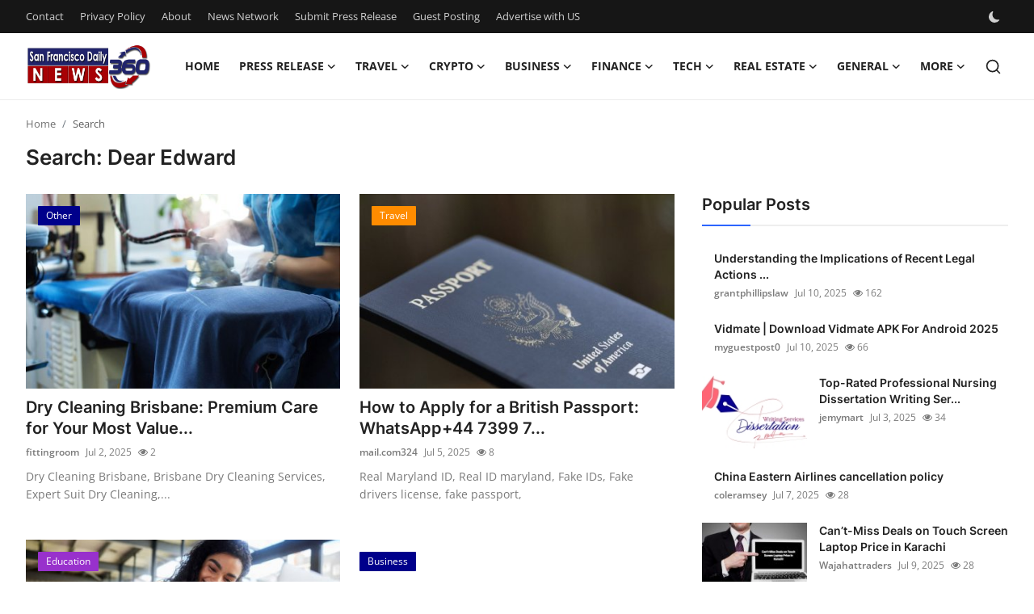

--- FILE ---
content_type: text/html; charset=UTF-8
request_url: https://www.sanfranciscodaily360.com/search?q=Dear%20Edward
body_size: 12035
content:
<!DOCTYPE html>
<html lang="en" >
<head>
<meta charset="utf-8">
<meta http-equiv="X-UA-Compatible" content="IE=edge">
<meta name="viewport" content="width=device-width, initial-scale=1">
<title>Search: Dear Edward - San Francisco Daily 360</title>
<meta name="description" content="Search: Dear Edward"/>
<meta name="keywords" content="Search, Dear Edward"/>
<meta name="author" content="San Francisco Daily 360"/>
<meta name="robots" content="all">
<meta property="og:locale" content="en-US"/>
<meta property="og:site_name" content="San Francisco Daily 360"/>
<meta name="X-CSRF-TOKEN" content="25e5899c92228903cfd1cd9e1e58baf2">
<meta property="og:image" content="https://www.sanfranciscodaily360.com/uploads/logo/logo_68515c0955fa44-29270954.png"/>
<meta property="og:image:width" content="155"/>
<meta property="og:image:height" content="55"/>
<meta property="og:type" content="website"/>
<meta property="og:title" content="Search: Dear Edward - San Francisco Daily 360"/>
<meta property="og:description" content="Search: Dear Edward"/>
<meta property="og:url" content="https://www.sanfranciscodaily360.com/search?q=Dear%20Edward"/>
<meta property="fb:app_id" content=""/>
<meta name="twitter:card" content="summary_large_image"/>
<meta name="twitter:site" content="@San Francisco Daily 360"/>
<meta name="twitter:title" content="Search: Dear Edward - San Francisco Daily 360"/>
<meta name="twitter:description" content="Search: Dear Edward"/>
<link rel="shortcut icon" type="image/png" href="https://www.sanfranciscodaily360.com/uploads/logo/favicon_68515c09568b99-80828227.png"/>
<link rel="canonical" href="https://www.sanfranciscodaily360.com/search"/>
<link rel="alternate" href="https://www.sanfranciscodaily360.com/search?q=Dear%20Edward" hreflang="en-US"/>
<style>@font-face {font-family: 'Inter'; font-style: normal; font-weight: 400; font-display: swap; src: url('https://www.sanfranciscodaily360.com/assets/fonts/inter/inter-400.woff2') format('woff2'), url('https://www.sanfranciscodaily360.com/assets/fonts/inter/inter-400.woff') format('woff')}  @font-face {font-family: 'Inter'; font-style: normal; font-weight: 600; font-display: swap; src: url('https://www.sanfranciscodaily360.com/assets/fonts/inter/inter-600.woff2') format('woff2'), url('https://www.sanfranciscodaily360.com/assets/fonts/inter/inter-600.woff') format('woff')}  @font-face {font-family: 'Inter'; font-style: normal; font-weight: 700; font-display: swap; src: url('https://www.sanfranciscodaily360.com/assets/fonts/inter/inter-700.woff2') format('woff2'), url('https://www.sanfranciscodaily360.com/assets/fonts/inter/inter-700.woff') format('woff')}</style>
<style>@font-face {font-family: 'Open Sans'; font-style: normal; font-weight: 400; font-display: swap; src: url('https://www.sanfranciscodaily360.com/assets/fonts/open-sans/open-sans-400.woff2') format('woff2'), url('https://www.sanfranciscodaily360.com/assets/fonts/open-sans/open-sans-400.woff') format('woff')}  @font-face {font-family: 'Open Sans'; font-style: normal; font-weight: 600; font-display: swap; src: url('https://www.sanfranciscodaily360.com/assets/fonts/open-sans/open-sans-600.woff2') format('woff2'), url('https://www.sanfranciscodaily360.com/assets/fonts/open-sans/open-sans-600.woff') format('woff')}  @font-face {font-family: 'Open Sans'; font-style: normal; font-weight: 700; font-display: swap; src: url('https://www.sanfranciscodaily360.com/assets/fonts/open-sans/open-sans-700.woff2') format('woff2'), url('https://www.sanfranciscodaily360.com/assets/fonts/open-sans/open-sans-700.woff') format('woff')}</style>
<link href="https://www.sanfranciscodaily360.com/assets/vendor/bootstrap/css/bootstrap.min.css" rel="stylesheet">
<link href="https://www.sanfranciscodaily360.com/assets/themes/magazine/css/style-2.4.1.min.css" rel="stylesheet">
<style>:root {--vr-font-primary:  "Open Sans", Helvetica, sans-serif;--vr-font-secondary:  "Inter", sans-serif;;--vr-font-tertiary:  Verdana, Helvetica, sans-serif;--vr-theme-color: #2d65fe;--vr-block-color: #161616;--vr-mega-menu-color: #f9f9f9;} .section-videos .video-large .image {height: 100% !important;}
.bn-ds-1{width: 728px; height: 90px;}.bn-mb-1{width: 300px; height: 250px;}.modal-newsletter .image {background-image: url('https://www.sanfranciscodaily360.com/assets/img/newsletter.webp');}</style>
<script>var VrConfig = {baseURL: 'https://www.sanfranciscodaily360.com', csrfTokenName: 'csrf_token', sysLangId: '1', authCheck: 0, rtl: false, isRecaptchaEnabled: '0', categorySliderIds: [], textOk: "OK", textYes: "Yes", textCancel: "Cancel", textCorrectAnswer: "Correct Answer", textWrongAnswer: "Wrong Answer"};</script><script async src="https://pagead2.googlesyndication.com/pagead/js/adsbygoogle.js?client=ca-pub-4699894406962635"
     crossorigin="anonymous"></script>
<meta name="google-site-verification" content="vNzgnepRBe9WIDireVyWPLfq61zfF6XpetNWF92aTBA" /></head>
<body class="magazine  ">
<div id="nav-top" class="d-flex align-items-center">
<div class="container-xl d-flex justify-content-center justify-content-between">
<div class="d-flex align-items-center">
<ul class="navbar-nav flex-row top-left">
<li class="nav-item"><a href="https://www.sanfranciscodaily360.com/contact" class="nav-link">Contact</a></li>
<li class="nav-item"><a href="https://www.sanfranciscodaily360.com/privacy-policy" class="nav-link">Privacy Policy</a></li>
<li class="nav-item"><a href="https://www.sanfranciscodaily360.com/about" class="nav-link">About</a></li>
<li class="nav-item"><a href="https://www.sanfranciscodaily360.com/news-network" class="nav-link">News Network</a></li>
<li class="nav-item"><a href="https://www.sanfranciscodaily360.com/submit-press-release" class="nav-link">Submit Press Release</a></li>
<li class="nav-item"><a href="https://www.sanfranciscodaily360.com/guest-posting" class="nav-link">Guest Posting</a></li>
<li class="nav-item"><a href="https://www.sanfranciscodaily360.com/advertise-with-us" class="nav-link">Advertise with US</a></li>
</ul>
</div>
<div class="d-flex align-items-center">
<ul class="navbar-nav flex-row flex-wrap ms-md-auto align-items-center">
<li class="nav-item display-flex align-items-center m0">
<form action="https://www.sanfranciscodaily360.com/switch-dark-mode" method="post">
<input type="hidden" name="csrf_token" value="25e5899c92228903cfd1cd9e1e58baf2"><input type="hidden" name="back_url" value="https://www.sanfranciscodaily360.com/search?q=Dear%20Edward">
<button type="submit" name="theme_mode" value="dark" class="btn-switch-mode" aria-label="switch-mode">
<svg xmlns="http://www.w3.org/2000/svg" width="13" height="13" fill="currentColor" class="dark-mode-icon" viewBox="0 0 16 16">
<path d="M6 .278a.768.768 0 0 1 .08.858 7.208 7.208 0 0 0-.878 3.46c0 4.021 3.278 7.277 7.318 7.277.527 0 1.04-.055 1.533-.16a.787.787 0 0 1 .81.316.733.733 0 0 1-.031.893A8.349 8.349 0 0 1 8.344 16C3.734 16 0 12.286 0 7.71 0 4.266 2.114 1.312 5.124.06A.752.752 0 0 1 6 .278z"/>
</svg>
</button>
</form>
</li>
</ul>
</div>
</div>
</div><header id="header" >
<div class="navbar navbar-expand-md nav-main">
<nav class="container-xl">
<a href="https://www.sanfranciscodaily360.com" class="navbar-brand p-0">
<img src="https://www.sanfranciscodaily360.com/uploads/logo/logo_68515c0955fa44-29270954.png" alt="logo" class="logo" width="155" height="55">
</a>
<div class="collapse navbar-collapse">
<ul class="navbar-nav navbar-left display-flex align-items-center">
<li class="nav-item">
<a href="https://www.sanfranciscodaily360.com" class="nav-link">Home</a>
</li>
<li class="nav-item nav-item-category nav-item-category-1" data-category-id="1">
<a href="https://www.sanfranciscodaily360.com/press-release" class="nav-link" data-toggle="dropdown" role="button" aria-expanded="false">Press Release<i class="icon-arrow-down"></i></a>
</li>
<li class="nav-item nav-item-category nav-item-category-3" data-category-id="3">
<a href="https://www.sanfranciscodaily360.com/travel" class="nav-link" data-toggle="dropdown" role="button" aria-expanded="false">Travel<i class="icon-arrow-down"></i></a>
</li>
<li class="nav-item nav-item-category nav-item-category-9" data-category-id="9">
<a href="https://www.sanfranciscodaily360.com/crypto" class="nav-link" data-toggle="dropdown" role="button" aria-expanded="false">Crypto<i class="icon-arrow-down"></i></a>
</li>
<li class="nav-item nav-item-category nav-item-category-10" data-category-id="10">
<a href="https://www.sanfranciscodaily360.com/business" class="nav-link" data-toggle="dropdown" role="button" aria-expanded="false">Business<i class="icon-arrow-down"></i></a>
</li>
<li class="nav-item nav-item-category nav-item-category-11" data-category-id="11">
<a href="https://www.sanfranciscodaily360.com/finance" class="nav-link" data-toggle="dropdown" role="button" aria-expanded="false">Finance<i class="icon-arrow-down"></i></a>
</li>
<li class="nav-item nav-item-category nav-item-category-12" data-category-id="12">
<a href="https://www.sanfranciscodaily360.com/tech" class="nav-link" data-toggle="dropdown" role="button" aria-expanded="false">Tech<i class="icon-arrow-down"></i></a>
</li>
<li class="nav-item nav-item-category nav-item-category-15" data-category-id="15">
<a href="https://www.sanfranciscodaily360.com/real-estate" class="nav-link" data-toggle="dropdown" role="button" aria-expanded="false">Real Estate<i class="icon-arrow-down"></i></a>
</li>
<li class="nav-item nav-item-category nav-item-category-16" data-category-id="16">
<a href="https://www.sanfranciscodaily360.com/general" class="nav-link" data-toggle="dropdown" role="button" aria-expanded="false">General<i class="icon-arrow-down"></i></a>
</li>
<li class="nav-item dropdown">
<a class="nav-link" href="#">More<i class="icon-arrow-down"></i></a>
<ul class="dropdown-menu nav-dropdown-menu">
<li><a href="https://www.sanfranciscodaily360.com/top-10" class="dropdown-item">Top 10</a></li>
<li><a href="https://www.sanfranciscodaily360.com/how-to" class="dropdown-item">How To</a></li>
<li><a href="https://www.sanfranciscodaily360.com/support-number" class="dropdown-item">Support Number</a></li>
</ul>
</li>
</ul>
<hr class="d-md-none text-white-50">
<ul class="navbar-nav navbar-right flex-row flex-wrap align-items-center ms-md-auto">
<li class="nav-item col-6 col-lg-auto position-relative">
<button type="button" class="btn-link nav-link py-2 px-0 px-lg-2 search-icon display-flex align-items-center" aria-label="search">
<svg xmlns="http://www.w3.org/2000/svg" width="21" height="21" viewBox="0 0 24 24" fill="none" stroke="currentColor" stroke-width="2" stroke-linecap="round" stroke-linejoin="round">
<circle cx="11" cy="11" r="8"></circle>
<line x1="21" y1="21" x2="16.65" y2="16.65"></line>
</svg>
</button>
<div class="search-form">
<form action="https://www.sanfranciscodaily360.com/search" method="get" id="search_validate">
<input type="text" name="q" maxlength="300" pattern=".*\S+.*" class="form-control form-input" placeholder="Search..."  required>
<button class="btn btn-custom" aria-label="search">
<svg xmlns="http://www.w3.org/2000/svg" width="20" height="20" viewBox="0 0 24 24" fill="none" stroke="currentColor" stroke-width="2" stroke-linecap="round" stroke-linejoin="round">
<circle cx="11" cy="11" r="8"></circle>
<line x1="21" y1="21" x2="16.65" y2="16.65"></line>
</svg>
</button>
</form>
</div>
</li>
</ul>
</div>
</nav>
</div>

<div class="container-xl">
<div class="mega-menu-container">
<div class="mega-menu mega-menu-1 shadow-sm" data-category-id="1">
<div class="container-fluid">
<div class="row">
<div class="col-12 menu-right width100">
<div class="menu-category-items filter-all active">
<div class="container-fluid">
<div class="row">
<div class="col-sm-2 menu-post-item width20">
<div class="image">
<a href="https://www.sanfranciscodaily360.com/independent-filmmakers-unite-to-create-their-own-nyc-showcase-after-withdrawing-from-festival">
<img src="[data-uri]" data-src="https://www.prwires.com/wp-content/uploads/2026/01/The-Network-Television-Showcase-Ticket.png" alt="Independent Filmmakers Unite to Create Their Own NYC Showcase After Withdrawing from Festival" class="img-fluid lazyload" width="232" height="140"/>
</a>
</div>
<h3 class="title"><a href="https://www.sanfranciscodaily360.com/independent-filmmakers-unite-to-create-their-own-nyc-showcase-after-withdrawing-from-festival">Independent Filmmakers Unite to Create Their ...</a></h3>
<p class="small-post-meta">    <a href="https://www.sanfranciscodaily360.com/profile/alex" class="a-username">alex</a>
    <span>Jan 21, 2026</span>
    <span class="m-r-0"><i class="icon-eye"></i>&nbsp;5</span>
</p>
</div>
<div class="col-sm-2 menu-post-item width20">
<div class="image">
<a href="https://www.sanfranciscodaily360.com/melbourne-families-embrace-pre-paid-funeral-plans-by-howard-squires-to-secure-legacy-and-save-costs">
<img src="[data-uri]" data-src="https://www.prwires.com/wp-content/uploads/2025/12/funerals_services.jpg" alt="Melbourne Families Embrace Pre-Paid Funeral Plans by Howard Squires to Secure Legacy and Save Costs" class="img-fluid lazyload" width="232" height="140"/>
</a>
</div>
<h3 class="title"><a href="https://www.sanfranciscodaily360.com/melbourne-families-embrace-pre-paid-funeral-plans-by-howard-squires-to-secure-legacy-and-save-costs">Melbourne Families Embrace Pre-Paid Funeral P...</a></h3>
<p class="small-post-meta">    <a href="https://www.sanfranciscodaily360.com/profile/alex" class="a-username">alex</a>
    <span>Dec 18, 2025</span>
    <span class="m-r-0"><i class="icon-eye"></i>&nbsp;5</span>
</p>
</div>
<div class="col-sm-2 menu-post-item width20">
<div class="image">
<a href="https://www.sanfranciscodaily360.com/popolo-music-group-hosts-thanksgiving-celebration-for-everlasting-hope-and-vulnerable-children-in-cebu">
<img src="[data-uri]" data-src="https://www.prwires.com/wp-content/uploads/2025/12/1765717991hp10-1024x683.jpg" alt="Popolo Music Group Hosts Thanksgiving Celebration for Everlasting Hope and Vulnerable Children in Cebu" class="img-fluid lazyload" width="232" height="140"/>
</a>
</div>
<h3 class="title"><a href="https://www.sanfranciscodaily360.com/popolo-music-group-hosts-thanksgiving-celebration-for-everlasting-hope-and-vulnerable-children-in-cebu">Popolo Music Group Hosts Thanksgiving Celebra...</a></h3>
<p class="small-post-meta">    <a href="https://www.sanfranciscodaily360.com/profile/alex" class="a-username">alex</a>
    <span>Dec 14, 2025</span>
    <span class="m-r-0"><i class="icon-eye"></i>&nbsp;3</span>
</p>
</div>
<div class="col-sm-2 menu-post-item width20">
<div class="image">
<a href="https://www.sanfranciscodaily360.com/meta-analysis-confirms-dermoelectroporation-enhances-exosome-delivery-in-regenerative-aesthetics">
<img src="[data-uri]" data-src="https://www.prwires.com/wp-content/uploads/2025/12/17656257502.png" alt="Meta-Analysis Confirms DermoElectroPoration Enhances Exosome Delivery in Regenerative Aesthetics" class="img-fluid lazyload" width="232" height="140"/>
</a>
</div>
<h3 class="title"><a href="https://www.sanfranciscodaily360.com/meta-analysis-confirms-dermoelectroporation-enhances-exosome-delivery-in-regenerative-aesthetics">Meta-Analysis Confirms DermoElectroPoration E...</a></h3>
<p class="small-post-meta">    <a href="https://www.sanfranciscodaily360.com/profile/alex" class="a-username">alex</a>
    <span>Dec 14, 2025</span>
    <span class="m-r-0"><i class="icon-eye"></i>&nbsp;5</span>
</p>
</div>
<div class="col-sm-2 menu-post-item width20">
<div class="image">
<a href="https://www.sanfranciscodaily360.com/top-press-release-company-for-powerful-brand-visibility">
<img src="[data-uri]" data-src="https://www.prwires.com/wp-content/uploads/2025/12/press-release-company.295Z.png" alt="Top Press Release Company for Powerful Brand Visibility" class="img-fluid lazyload" width="232" height="140"/>
</a>
</div>
<h3 class="title"><a href="https://www.sanfranciscodaily360.com/top-press-release-company-for-powerful-brand-visibility">Top Press Release Company for Powerful Brand ...</a></h3>
<p class="small-post-meta">    <a href="https://www.sanfranciscodaily360.com/profile/alex" class="a-username">alex</a>
    <span>Dec 4, 2025</span>
    <span class="m-r-0"><i class="icon-eye"></i>&nbsp;5</span>
</p>
</div>
</div>
</div>
</div>
</div>
</div>
</div>
</div>
<div class="mega-menu mega-menu-3 shadow-sm" data-category-id="3">
<div class="container-fluid">
<div class="row">
<div class="col-12 menu-right width100">
<div class="menu-category-items filter-all active">
<div class="container-fluid">
<div class="row">
<div class="col-sm-2 menu-post-item width20">
<div class="image">
<a href="https://www.sanfranciscodaily360.com/snlimoservice-2861">
<img src="[data-uri]" data-src="https://www.sanfranciscodaily360.com/uploads/images/202507/image_430x256_68779b4b9f950.jpg" alt="Airport Limo Service | Scituate to Logan Airport Rides" class="img-fluid lazyload" width="232" height="140"/>
</a>
</div>
<h3 class="title"><a href="https://www.sanfranciscodaily360.com/snlimoservice-2861">Airport Limo Service | Scituate to Logan Airp...</a></h3>
<p class="small-post-meta">    <a href="https://www.sanfranciscodaily360.com/profile/snlimoservice" class="a-username">SNlimoservice</a>
    <span>Jul 16, 2025</span>
    <span class="m-r-0"><i class="icon-eye"></i>&nbsp;16</span>
</p>
</div>
<div class="col-sm-2 menu-post-item width20">
<div class="image">
<a href="https://www.sanfranciscodaily360.com/snlimoservice">
<img src="[data-uri]" data-src="https://www.sanfranciscodaily360.com/uploads/images/202507/image_430x256_68779ae7f35fe.jpg" alt="Corporate Limo Service | Executive Rides in Scituate MA" class="img-fluid lazyload" width="232" height="140"/>
</a>
</div>
<h3 class="title"><a href="https://www.sanfranciscodaily360.com/snlimoservice">Corporate Limo Service | Executive Rides in S...</a></h3>
<p class="small-post-meta">    <a href="https://www.sanfranciscodaily360.com/profile/snlimoservice" class="a-username">SNlimoservice</a>
    <span>Jul 16, 2025</span>
    <span class="m-r-0"><i class="icon-eye"></i>&nbsp;11</span>
</p>
</div>
<div class="col-sm-2 menu-post-item width20">
<div class="image">
<a href="https://www.sanfranciscodaily360.com/explore-odishas-culture-with-the-best-bhubaneswar-tour-package">
<img src="[data-uri]" data-src="https://www.sanfranciscodaily360.com/uploads/images/202507/image_430x256_687797322bbbc.jpg" alt="Explore Odisha’s Culture with the Best Bhubaneswar Tour Package" class="img-fluid lazyload" width="232" height="140"/>
</a>
</div>
<h3 class="title"><a href="https://www.sanfranciscodaily360.com/explore-odishas-culture-with-the-best-bhubaneswar-tour-package">Explore Odisha’s Culture with the Best Bhuban...</a></h3>
<p class="small-post-meta">    <a href="https://www.sanfranciscodaily360.com/profile/travellerakash" class="a-username">TravellerAkash</a>
    <span>Jul 16, 2025</span>
    <span class="m-r-0"><i class="icon-eye"></i>&nbsp;5</span>
</p>
</div>
<div class="col-sm-2 menu-post-item width20">
<div class="image">
<a href="https://www.sanfranciscodaily360.com/Your-Reliable-Travel-Partner">
<img src="[data-uri]" data-src="https://www.sanfranciscodaily360.com/uploads/images/202507/image_430x256_68777be460e65.jpg" alt="Pune to Mumbai Cab Service – Your Reliable Travel Partner" class="img-fluid lazyload" width="232" height="140"/>
</a>
</div>
<h3 class="title"><a href="https://www.sanfranciscodaily360.com/Your-Reliable-Travel-Partner">Pune to Mumbai Cab Service – Your Reliable Tr...</a></h3>
<p class="small-post-meta">    <a href="https://www.sanfranciscodaily360.com/profile/lonavalataxi" class="a-username">lonavalataxi</a>
    <span>Jul 16, 2025</span>
    <span class="m-r-0"><i class="icon-eye"></i>&nbsp;15</span>
</p>
</div>
<div class="col-sm-2 menu-post-item width20">
<div class="image">
<a href="https://www.sanfranciscodaily360.com/Optimization-and-Maintenance-Services-in-Dubai">
<img src="[data-uri]" data-src="https://www.sanfranciscodaily360.com/uploads/images/202507/image_430x256_68777249f225f.jpg" alt="Enhance Your Online Performance with Digital Optimization and Maintenance Services in Dubai" class="img-fluid lazyload" width="232" height="140"/>
</a>
</div>
<h3 class="title"><a href="https://www.sanfranciscodaily360.com/Optimization-and-Maintenance-Services-in-Dubai">Enhance Your Online Performance with Digital ...</a></h3>
<p class="small-post-meta">    <a href="https://www.sanfranciscodaily360.com/profile/cypherswift" class="a-username">cypherswift</a>
    <span>Jul 16, 2025</span>
    <span class="m-r-0"><i class="icon-eye"></i>&nbsp;16</span>
</p>
</div>
</div>
</div>
</div>
</div>
</div>
</div>
</div>
<div class="mega-menu mega-menu-9 shadow-sm" data-category-id="9">
<div class="container-fluid">
<div class="row">
<div class="col-12 menu-right width100">
<div class="menu-category-items filter-all active">
<div class="container-fluid">
<div class="row">
<div class="col-sm-2 menu-post-item width20">
<div class="image">
<a href="https://www.sanfranciscodaily360.com/Your-Gateway-to-a-Prestigious-Future">
<img src="[data-uri]" data-src="https://www.sanfranciscodaily360.com/uploads/images/202507/image_430x256_68779ec35e731.jpg" alt="Defence Career Guidance in Maharashtra – Your Gateway to a Prestigious Future" class="img-fluid lazyload" width="232" height="140"/>
</a>
</div>
<h3 class="title"><a href="https://www.sanfranciscodaily360.com/Your-Gateway-to-a-Prestigious-Future">Defence Career Guidance in Maharashtra – Your...</a></h3>
<p class="small-post-meta">    <a href="https://www.sanfranciscodaily360.com/profile/mkdei" class="a-username">Mkdei</a>
    <span>Jul 16, 2025</span>
    <span class="m-r-0"><i class="icon-eye"></i>&nbsp;16</span>
</p>
</div>
<div class="col-sm-2 menu-post-item width20">
<div class="image">
<a href="https://www.sanfranciscodaily360.com/Japan-Myocardial-Infarction-Market">
<img src="[data-uri]" data-src="https://www.sanfranciscodaily360.com/uploads/images/202507/image_430x256_6875e3a99e3a9.jpg" alt="Japan Myocardial Infarction Market to Reach USD 98.65 Million by 2033, Driven by Technological Advancements and Aging Population" class="img-fluid lazyload" width="232" height="140"/>
</a>
</div>
<h3 class="title"><a href="https://www.sanfranciscodaily360.com/Japan-Myocardial-Infarction-Market">Japan Myocardial Infarction Market to Reach U...</a></h3>
<p class="small-post-meta">    <a href="https://www.sanfranciscodaily360.com/profile/renubresearch" class="a-username">renubresearch</a>
    <span>Jul 15, 2025</span>
    <span class="m-r-0"><i class="icon-eye"></i>&nbsp;20</span>
</p>
</div>
<div class="col-sm-2 menu-post-item width20">
<h3 class="title"><a href="https://www.sanfranciscodaily360.com/Word-to-PDF--Convert-DOC-to-PDF-Online">Word to PDF | Convert DOC to PDF Online</a></h3>
<p class="small-post-meta">    <a href="https://www.sanfranciscodaily360.com/profile/myguestpost0" class="a-username">myguestpost0</a>
    <span>Jul 10, 2025</span>
    <span class="m-r-0"><i class="icon-eye"></i>&nbsp;13</span>
</p>
</div>
<div class="col-sm-2 menu-post-item width20">
<h3 class="title"><a href="https://www.sanfranciscodaily360.com/Vidmate--Download-Vidmate-APK-For-Android-2025">Vidmate | Download Vidmate APK For Android 2025</a></h3>
<p class="small-post-meta">    <a href="https://www.sanfranciscodaily360.com/profile/myguestpost0" class="a-username">myguestpost0</a>
    <span>Jul 10, 2025</span>
    <span class="m-r-0"><i class="icon-eye"></i>&nbsp;66</span>
</p>
</div>
<div class="col-sm-2 menu-post-item width20">
<h3 class="title"><a href="https://www.sanfranciscodaily360.com/JPG-to-PDF--Convert-JPG-Images-to-PDF-Online">JPG to PDF | Convert JPG Images to PDF Online</a></h3>
<p class="small-post-meta">    <a href="https://www.sanfranciscodaily360.com/profile/myguestpost0" class="a-username">myguestpost0</a>
    <span>Jul 10, 2025</span>
    <span class="m-r-0"><i class="icon-eye"></i>&nbsp;13</span>
</p>
</div>
</div>
</div>
</div>
</div>
</div>
</div>
</div>
<div class="mega-menu mega-menu-10 shadow-sm" data-category-id="10">
<div class="container-fluid">
<div class="row">
<div class="col-3 menu-left vr-scrollbar">
<a href="https://www.sanfranciscodaily360.com/business" data-category-filter="all" class="link-sub-category link-sub-category-all active">All</a>
</div>
<div class="col-12 menu-right">
<div class="menu-category-items filter-all active">
<div class="container-fluid">
<div class="row">
<div class="col-sm-2 menu-post-item width25">
<h3 class="title"><a href="https://www.sanfranciscodaily360.com/local-page-uk-modern-business-listing-platform">Local Page UK – Modern Business Listing Platform</a></h3>
<p class="small-post-meta">    <a href="https://www.sanfranciscodaily360.com/profile/alex" class="a-username">alex</a>
    <span>Jan 31, 2026</span>
    <span class="m-r-0"><i class="icon-eye"></i>&nbsp;3</span>
</p>
</div>
<div class="col-sm-2 menu-post-item width25">
<div class="image">
<a href="https://www.sanfranciscodaily360.com/cricbet99-highest-wicket-taker-bowling-performance-betting">
<img src="[data-uri]" data-src="https://www.sanfranciscodaily360.com/uploads/images/202601/image_430x256_69673c87a774a.jpg" alt="Cricbet99 Highest Wicket Taker: Bowling Performance Betting" class="img-fluid lazyload" width="232" height="140"/>
</a>
</div>
<h3 class="title"><a href="https://www.sanfranciscodaily360.com/cricbet99-highest-wicket-taker-bowling-performance-betting">Cricbet99 Highest Wicket Taker: Bowling Perfo...</a></h3>
<p class="small-post-meta">    <a href="https://www.sanfranciscodaily360.com/profile/alex" class="a-username">alex</a>
    <span>Jan 14, 2026</span>
    <span class="m-r-0"><i class="icon-eye"></i>&nbsp;6</span>
</p>
</div>
<div class="col-sm-2 menu-post-item width25">
<div class="image">
<a href="https://www.sanfranciscodaily360.com/reddybook-push-notifications-settings-never-miss-important-updates-again">
<img src="[data-uri]" data-src="https://www.sanfranciscodaily360.com/uploads/images/202512/image_430x256_694f608a45d8a.jpg" alt="ReddyBook Push Notifications Settings: Never Miss Important Updates Again" class="img-fluid lazyload" width="232" height="140"/>
</a>
</div>
<h3 class="title"><a href="https://www.sanfranciscodaily360.com/reddybook-push-notifications-settings-never-miss-important-updates-again">ReddyBook Push Notifications Settings: Never ...</a></h3>
<p class="small-post-meta">    <a href="https://www.sanfranciscodaily360.com/profile/alex" class="a-username">alex</a>
    <span>Dec 27, 2025</span>
    <span class="m-r-0"><i class="icon-eye"></i>&nbsp;7</span>
</p>
</div>
<div class="col-sm-2 menu-post-item width25">
<h3 class="title"><a href="https://www.sanfranciscodaily360.com/Secure-Online-Gambling-in-Angola:-Bet-Smart-with-Kwanzabet-–-Online-Betting-Angola">Secure Online Gambling in Angola: Bet Smart w...</a></h3>
<p class="small-post-meta">    <a href="https://www.sanfranciscodaily360.com/profile/kwanzabetangola" class="a-username">Kwanzabetangola</a>
    <span>Jul 17, 2025</span>
    <span class="m-r-0"><i class="icon-eye"></i>&nbsp;15</span>
</p>
</div>
</div>
</div>
</div>
</div>
</div>
</div>
</div>
<div class="mega-menu mega-menu-11 shadow-sm" data-category-id="11">
<div class="container-fluid">
<div class="row">
<div class="col-12 menu-right width100">
<div class="menu-category-items filter-all active">
<div class="container-fluid">
<div class="row">
<div class="col-sm-2 menu-post-item width20">
<div class="image">
<a href="https://www.sanfranciscodaily360.com/how-climate-and-road-conditions-affect-car-insurance-in-utah">
<img src="[data-uri]" data-src="https://www.sanfranciscodaily360.com/uploads/images/202507/image_430x256_68776d9488bf6.jpg" alt="How Climate and Road Conditions Affect Car Insurance in Utah" class="img-fluid lazyload" width="232" height="140"/>
</a>
</div>
<h3 class="title"><a href="https://www.sanfranciscodaily360.com/how-climate-and-road-conditions-affect-car-insurance-in-utah">How Climate and Road Conditions Affect Car In...</a></h3>
<p class="small-post-meta">    <a href="https://www.sanfranciscodaily360.com/profile/maria151" class="a-username">maria151</a>
    <span>Jul 16, 2025</span>
    <span class="m-r-0"><i class="icon-eye"></i>&nbsp;14</span>
</p>
</div>
<div class="col-sm-2 menu-post-item width20">
<h3 class="title"><a href="https://www.sanfranciscodaily360.com/investorsharrisnote-2815">Buyers for Commercial Notes &amp; Loans for Self ...</a></h3>
<p class="small-post-meta">    <a href="https://www.sanfranciscodaily360.com/profile/investorsharrisnote" class="a-username">investorsharrisnote</a>
    <span>Jul 16, 2025</span>
    <span class="m-r-0"><i class="icon-eye"></i>&nbsp;5</span>
</p>
</div>
<div class="col-sm-2 menu-post-item width20">
<h3 class="title"><a href="https://www.sanfranciscodaily360.com/investorsharrisnote-2814">Buyers for Commercial Notes &amp; Loans for Self ...</a></h3>
<p class="small-post-meta">    <a href="https://www.sanfranciscodaily360.com/profile/investorsharrisnote" class="a-username">investorsharrisnote</a>
    <span>Jul 16, 2025</span>
    <span class="m-r-0"><i class="icon-eye"></i>&nbsp;8</span>
</p>
</div>
<div class="col-sm-2 menu-post-item width20">
<h3 class="title"><a href="https://www.sanfranciscodaily360.com/investorsharrisnote-2813">Buyers for Commercial Notes &amp; Loans for Self ...</a></h3>
<p class="small-post-meta">    <a href="https://www.sanfranciscodaily360.com/profile/investorsharrisnote" class="a-username">investorsharrisnote</a>
    <span>Jul 16, 2025</span>
    <span class="m-r-0"><i class="icon-eye"></i>&nbsp;6</span>
</p>
</div>
<div class="col-sm-2 menu-post-item width20">
<h3 class="title"><a href="https://www.sanfranciscodaily360.com/investorsharrisnote-2805">How Mobile Home Park Loans Can Help? - A Quic...</a></h3>
<p class="small-post-meta">    <a href="https://www.sanfranciscodaily360.com/profile/investorsharrisnote" class="a-username">investorsharrisnote</a>
    <span>Jul 16, 2025</span>
    <span class="m-r-0"><i class="icon-eye"></i>&nbsp;11</span>
</p>
</div>
</div>
</div>
</div>
</div>
</div>
</div>
</div>
<div class="mega-menu mega-menu-12 shadow-sm" data-category-id="12">
<div class="container-fluid">
<div class="row">
<div class="col-3 menu-left vr-scrollbar">
<a href="https://www.sanfranciscodaily360.com/tech" data-category-filter="all" class="link-sub-category link-sub-category-all active">All</a>
</div>
<div class="col-12 menu-right">
<div class="menu-category-items filter-all active">
<div class="container-fluid">
<div class="row">
<div class="col-sm-2 menu-post-item width25">
<h3 class="title"><a href="https://www.sanfranciscodaily360.com/how-marketing-professional-associations-are-helping-freelancers-fight-ai-burnout">How Marketing Professional Associations Are H...</a></h3>
<p class="small-post-meta">    <a href="https://www.sanfranciscodaily360.com/profile/alanju" class="a-username">alanju</a>
    <span>Jul 17, 2025</span>
    <span class="m-r-0"><i class="icon-eye"></i>&nbsp;15</span>
</p>
</div>
<div class="col-sm-2 menu-post-item width25">
<div class="image">
<a href="https://www.sanfranciscodaily360.com/why-more-businesses-are-ditching-off-the-shelf-software-in-2025">
<img src="[data-uri]" data-src="https://www.sanfranciscodaily360.com/uploads/images/202507/image_430x256_6877959684b8f.jpg" alt="Why More Businesses Are Ditching Off-the-Shelf Software in 2025" class="img-fluid lazyload" width="232" height="140"/>
</a>
</div>
<h3 class="title"><a href="https://www.sanfranciscodaily360.com/why-more-businesses-are-ditching-off-the-shelf-software-in-2025">Why More Businesses Are Ditching Off-the-Shel...</a></h3>
<p class="small-post-meta">    <a href="https://www.sanfranciscodaily360.com/profile/techbykhyatiii" class="a-username">techbykhyatiii</a>
    <span>Jul 16, 2025</span>
    <span class="m-r-0"><i class="icon-eye"></i>&nbsp;15</span>
</p>
</div>
<div class="col-sm-2 menu-post-item width25">
<div class="image">
<a href="https://www.sanfranciscodaily360.com/how-to-cancel-crunchyroll-membership">
<img src="[data-uri]" data-src="https://www.sanfranciscodaily360.com/uploads/images/202507/image_430x256_68779237c9da3.jpg" alt="How To Cancel Crunchyroll Membership: Guided Instructions" class="img-fluid lazyload" width="232" height="140"/>
</a>
</div>
<h3 class="title"><a href="https://www.sanfranciscodaily360.com/how-to-cancel-crunchyroll-membership">How To Cancel Crunchyroll Membership: Guided ...</a></h3>
<p class="small-post-meta">    <a href="https://www.sanfranciscodaily360.com/profile/digitalguides" class="a-username">digitalguides</a>
    <span>Jul 16, 2025</span>
    <span class="m-r-0"><i class="icon-eye"></i>&nbsp;11</span>
</p>
</div>
<div class="col-sm-2 menu-post-item width25">
<div class="image">
<a href="https://www.sanfranciscodaily360.com/why-is-chatgpt-not-working">
<img src="[data-uri]" data-src="https://www.sanfranciscodaily360.com/uploads/images/202507/image_430x256_68776e1468d98.jpg" alt="Why Is ChatGPT Not Working? Common Issues and Fixes!" class="img-fluid lazyload" width="232" height="140"/>
</a>
</div>
<h3 class="title"><a href="https://www.sanfranciscodaily360.com/why-is-chatgpt-not-working">Why Is ChatGPT Not Working? Common Issues and...</a></h3>
<p class="small-post-meta">    <a href="https://www.sanfranciscodaily360.com/profile/digijadu" class="a-username">digijadu</a>
    <span>Jul 16, 2025</span>
    <span class="m-r-0"><i class="icon-eye"></i>&nbsp;6</span>
</p>
</div>
</div>
</div>
</div>
</div>
</div>
</div>
</div>
<div class="mega-menu mega-menu-15 shadow-sm" data-category-id="15">
<div class="container-fluid">
<div class="row">
<div class="col-12 menu-right width100">
<div class="menu-category-items filter-all active">
<div class="container-fluid">
<div class="row">
<div class="col-sm-2 menu-post-item width20">
<div class="image">
<a href="https://www.sanfranciscodaily360.com/property-investment-australia-vs-stocks-which-is-better">
<img src="[data-uri]" data-src="https://i.ytimg.com/vi/MbVerShoeT4/maxresdefault.jpg" alt="Property Investment Australia vs. Stocks: Which Is Better?" class="img-fluid lazyload" width="232" height="140"/>
</a>
</div>
<h3 class="title"><a href="https://www.sanfranciscodaily360.com/property-investment-australia-vs-stocks-which-is-better">Property Investment Australia vs. Stocks: Whi...</a></h3>
<p class="small-post-meta">    <a href="https://www.sanfranciscodaily360.com/profile/jameshenry009123" class="a-username">jameshenry009123</a>
    <span>Jul 17, 2025</span>
    <span class="m-r-0"><i class="icon-eye"></i>&nbsp;16</span>
</p>
</div>
<div class="col-sm-2 menu-post-item width20">
<div class="image">
<a href="https://www.sanfranciscodaily360.com/Transform-Your-Kitchen-and-Bathroom-Without-Replacing-Cabinets">
<img src="[data-uri]" data-src="https://www.sanfranciscodaily360.com/uploads/images/202507/image_430x256_6877dd94a6963.jpg" alt="Custom Cabinet Painting: Transform Your Kitchen and Bathroom Without Replacing Cabinets" class="img-fluid lazyload" width="232" height="140"/>
</a>
</div>
<h3 class="title"><a href="https://www.sanfranciscodaily360.com/Transform-Your-Kitchen-and-Bathroom-Without-Replacing-Cabinets">Custom Cabinet Painting: Transform Your Kitch...</a></h3>
<p class="small-post-meta">    <a href="https://www.sanfranciscodaily360.com/profile/jack_1" class="a-username">jack_1</a>
    <span>Jul 16, 2025</span>
    <span class="m-r-0"><i class="icon-eye"></i>&nbsp;16</span>
</p>
</div>
<div class="col-sm-2 menu-post-item width20">
<div class="image">
<a href="https://www.sanfranciscodaily360.com/The-Foundation-of-Beautiful-and-Functional-Home-Design">
<img src="[data-uri]" data-src="https://www.sanfranciscodaily360.com/uploads/images/202507/image_430x256_6877b7801f20c.jpg" alt="Flooring Selection: The Foundation of Beautiful and Functional Home Design" class="img-fluid lazyload" width="232" height="140"/>
</a>
</div>
<h3 class="title"><a href="https://www.sanfranciscodaily360.com/The-Foundation-of-Beautiful-and-Functional-Home-Design">Flooring Selection: The Foundation of Beautif...</a></h3>
<p class="small-post-meta">    <a href="https://www.sanfranciscodaily360.com/profile/jack_1" class="a-username">jack_1</a>
    <span>Jul 16, 2025</span>
    <span class="m-r-0"><i class="icon-eye"></i>&nbsp;26</span>
</p>
</div>
<div class="col-sm-2 menu-post-item width20">
<div class="image">
<a href="https://www.sanfranciscodaily360.com/what-to-know-before-choosing-virtual-office-space-in-georgia">
<img src="[data-uri]" data-src="https://www.sanfranciscodaily360.com/uploads/images/202507/image_430x256_6877380e78d7b.jpg" alt="What to Know Before Choosing Virtual Office Space in Georgia" class="img-fluid lazyload" width="232" height="140"/>
</a>
</div>
<h3 class="title"><a href="https://www.sanfranciscodaily360.com/what-to-know-before-choosing-virtual-office-space-in-georgia">What to Know Before Choosing Virtual Office S...</a></h3>
<p class="small-post-meta">    <a href="https://www.sanfranciscodaily360.com/profile/saloni" class="a-username">saloni</a>
    <span>Jul 16, 2025</span>
    <span class="m-r-0"><i class="icon-eye"></i>&nbsp;17</span>
</p>
</div>
<div class="col-sm-2 menu-post-item width20">
<div class="image">
<a href="https://www.sanfranciscodaily360.com/Upgrade-Your-Home-with-a-Modern,-Smooth-Finish">
<img src="[data-uri]" data-src="https://www.sanfranciscodaily360.com/uploads/images/202507/image_430x256_6876cfaea0ffd.jpg" alt="Popcorn Ceiling Removal: Upgrade Your Home with a Modern, Smooth Finish" class="img-fluid lazyload" width="232" height="140"/>
</a>
</div>
<h3 class="title"><a href="https://www.sanfranciscodaily360.com/Upgrade-Your-Home-with-a-Modern,-Smooth-Finish">Popcorn Ceiling Removal: Upgrade Your Home wi...</a></h3>
<p class="small-post-meta">    <a href="https://www.sanfranciscodaily360.com/profile/jack_1" class="a-username">jack_1</a>
    <span>Jul 16, 2025</span>
    <span class="m-r-0"><i class="icon-eye"></i>&nbsp;25</span>
</p>
</div>
</div>
</div>
</div>
</div>
</div>
</div>
</div>
<div class="mega-menu mega-menu-16 shadow-sm" data-category-id="16">
<div class="container-fluid">
<div class="row">
<div class="col-12 menu-right width100">
<div class="menu-category-items filter-all active">
<div class="container-fluid">
<div class="row">
<div class="col-sm-2 menu-post-item width20">
<h3 class="title"><a href="https://www.sanfranciscodaily360.com/cubicles-enhancing-office-productivity-through-smart-space-design">Cubicles: Enhancing Office Productivity Throu...</a></h3>
<p class="small-post-meta">    <a href="https://www.sanfranciscodaily360.com/profile/msharma" class="a-username">MSharma</a>
    <span>Jul 17, 2025</span>
    <span class="m-r-0"><i class="icon-eye"></i>&nbsp;14</span>
</p>
</div>
<div class="col-sm-2 menu-post-item width20">
<div class="image">
<a href="https://www.sanfranciscodaily360.com/best-local-painting-contractors-near-you-quality-work-guaranteed">
<img src="[data-uri]" data-src="https://www.sanfranciscodaily360.com/uploads/images/202507/image_430x256_6877d7ca1173e.jpg" alt="Best Local Painting Contractors Near You | Quality Work Guaranteed" class="img-fluid lazyload" width="232" height="140"/>
</a>
</div>
<h3 class="title"><a href="https://www.sanfranciscodaily360.com/best-local-painting-contractors-near-you-quality-work-guaranteed">Best Local Painting Contractors Near You | Qu...</a></h3>
<p class="small-post-meta">    <a href="https://www.sanfranciscodaily360.com/profile/angelgaragedoor" class="a-username">angelgaragedoor</a>
    <span>Jul 16, 2025</span>
    <span class="m-r-0"><i class="icon-eye"></i>&nbsp;12</span>
</p>
</div>
<div class="col-sm-2 menu-post-item width20">
<div class="image">
<a href="https://www.sanfranciscodaily360.com/Best-HDMR-Dealers-in-Najafgarh">
<img src="[data-uri]" data-src="https://www.sanfranciscodaily360.com/uploads/images/202507/image_430x256_687781051133b.jpg" alt="Best HDMR Dealers in Najafgarh – Premium Quality and Trusted Service" class="img-fluid lazyload" width="232" height="140"/>
</a>
</div>
<h3 class="title"><a href="https://www.sanfranciscodaily360.com/Best-HDMR-Dealers-in-Najafgarh">Best HDMR Dealers in Najafgarh – Premium Qual...</a></h3>
<p class="small-post-meta">    <a href="https://www.sanfranciscodaily360.com/profile/shreeshyam" class="a-username">shreeshyam</a>
    <span>Jul 16, 2025</span>
    <span class="m-r-0"><i class="icon-eye"></i>&nbsp;5</span>
</p>
</div>
<div class="col-sm-2 menu-post-item width20">
<h3 class="title"><a href="https://www.sanfranciscodaily360.com/europe-smart-locks-market-regional-share-global-size-trends-segmentation-and-forecast-to-2027">Europe Smart Locks Market Regional Share, Glo...</a></h3>
<p class="small-post-meta">    <a href="https://www.sanfranciscodaily360.com/profile/akash" class="a-username">akash</a>
    <span>Jul 16, 2025</span>
    <span class="m-r-0"><i class="icon-eye"></i>&nbsp;36</span>
</p>
</div>
<div class="col-sm-2 menu-post-item width20">
<div class="image">
<a href="https://www.sanfranciscodaily360.com/Hoodrich-Hoodie">
<img src="[data-uri]" data-src="https://www.sanfranciscodaily360.com/uploads/images/202507/image_430x256_68777b3310b47.jpg" alt="Hoodrich: The Rise of Urban Streetwear Culture" class="img-fluid lazyload" width="232" height="140"/>
</a>
</div>
<h3 class="title"><a href="https://www.sanfranciscodaily360.com/Hoodrich-Hoodie">Hoodrich: The Rise of Urban Streetwear Culture</a></h3>
<p class="small-post-meta">    <a href="https://www.sanfranciscodaily360.com/profile/clothing" class="a-username">Clothing</a>
    <span>Jul 16, 2025</span>
    <span class="m-r-0"><i class="icon-eye"></i>&nbsp;13</span>
</p>
</div>
</div>
</div>
</div>
</div>
</div>
</div>
</div>
</div>
</div><div class="header-mobile-container">
<div class="fixed-top">
<div class="header-mobile">
<div class="d-flex justify-content-between align-items-center">
<button type="button" class="menu-button mobile-menu-button" aria-label="menu">
<svg xmlns="http://www.w3.org/2000/svg" fill="currentColor" stroke="#222222" stroke-width="2" height="24" width="24" viewBox="0 0 24 24">
<line x1="2" y1="4" x2="22" y2="4"></line>
<line x1="2" y1="11" x2="22" y2="11"></line>
<line x1="2" y1="18" x2="22" y2="18"></line>
</svg>
</button>
<div class="mobile-logo">
<a href="https://www.sanfranciscodaily360.com" class="display-inline-block">
<img src="https://www.sanfranciscodaily360.com/uploads/logo/logo_68515c0955fa44-29270954.png" alt="logo" class="logo" width="155" height="55">
</a>
</div>
<div class="mobile-search">
<button type="button" class="menu-button mobile-search-button" aria-label="search">
<svg xmlns="http://www.w3.org/2000/svg" width="24" height="24" viewBox="0 0 24 24" fill="none" stroke="#222222" stroke-width="2" stroke-linecap="round" stroke-linejoin="round">
<circle cx="11" cy="11" r="8"></circle>
<line x1="21" y1="21" x2="16.65" y2="16.65"></line>
</svg>
</button>
</div>
</div>
<div class="mobile-search-form">
<form action="https://www.sanfranciscodaily360.com/search" method="get" id="search_validate_mobile">
<div class="display-flex align-items-center">
<input type="text" name="q" maxlength="300" pattern=".*\S+.*" class="form-control form-input" placeholder="Search..."  required>
<button class="btn btn-custom" aria-label="search">
<svg xmlns="http://www.w3.org/2000/svg" width="20" height="20" viewBox="0 0 24 24" fill="none" stroke="currentColor" stroke-width="2" stroke-linecap="round" stroke-linejoin="round">
<circle cx="11" cy="11" r="8"></circle>
<line x1="21" y1="21" x2="16.65" y2="16.65"></line>
</svg>
</button>
</div>
</form>
</div>
</div>
</div>
</div>

<div id="navMobile" class="nav-mobile">
<div class="nav-mobile-inner">
<div class="row">
<div class="col-12 m-b-15">
</div>
</div>
<div class="row">
<div class="col-12 mb-4">
<ul class="nav navbar-nav">
<li class="nav-item"><a href="https://www.sanfranciscodaily360.com" class="nav-link">Home</a></li>
<li class="nav-item"><a href="https://www.sanfranciscodaily360.com/press-release" class="nav-link">Press Release</a></li>
<li class="nav-item"><a href="https://www.sanfranciscodaily360.com/contact" class="nav-link">Contact</a></li>
<li class="nav-item"><a href="https://www.sanfranciscodaily360.com/travel" class="nav-link">Travel</a></li>
<li class="nav-item"><a href="https://www.sanfranciscodaily360.com/privacy-policy" class="nav-link">Privacy Policy</a></li>
<li class="nav-item"><a href="https://www.sanfranciscodaily360.com/about" class="nav-link">About</a></li>
<li class="nav-item"><a href="https://www.sanfranciscodaily360.com/news-network" class="nav-link">News Network</a></li>
<li class="nav-item"><a href="https://www.sanfranciscodaily360.com/submit-press-release" class="nav-link">Submit Press Release</a></li>
<li class="nav-item"><a href="https://www.sanfranciscodaily360.com/guest-posting" class="nav-link">Guest Posting</a></li>
<li class="nav-item"><a href="https://www.sanfranciscodaily360.com/crypto" class="nav-link">Crypto</a></li>
<li class="nav-item"><a href="https://www.sanfranciscodaily360.com/advertise-with-us" class="nav-link">Advertise with US</a></li>
<li class="nav-item dropdown">
<a href="#" class="dropdown-toggle d-flex justify-content-between nav-link" data-bs-toggle="dropdown" role="button" aria-haspopup="true" aria-expanded="true">
<span>Business</span>
<i class="icon-arrow-down"></i>
</a>
<ul class="dropdown-menu menu-sub-items">
<li class="nav-item"><a href="https://www.sanfranciscodaily360.com/business" class="nav-link">All</a></li>
</ul>
</li>
<li class="nav-item"><a href="https://www.sanfranciscodaily360.com/finance" class="nav-link">Finance</a></li>
<li class="nav-item dropdown">
<a href="#" class="dropdown-toggle d-flex justify-content-between nav-link" data-bs-toggle="dropdown" role="button" aria-haspopup="true" aria-expanded="true">
<span>Tech</span>
<i class="icon-arrow-down"></i>
</a>
<ul class="dropdown-menu menu-sub-items">
<li class="nav-item"><a href="https://www.sanfranciscodaily360.com/tech" class="nav-link">All</a></li>
</ul>
</li>
<li class="nav-item"><a href="https://www.sanfranciscodaily360.com/real-estate" class="nav-link">Real Estate</a></li>
<li class="nav-item"><a href="https://www.sanfranciscodaily360.com/general" class="nav-link">General</a></li>
<li class="nav-item"><a href="https://www.sanfranciscodaily360.com/top-10" class="nav-link">Top 10</a></li>
<li class="nav-item"><a href="https://www.sanfranciscodaily360.com/how-to" class="nav-link">How To</a></li>
<li class="nav-item"><a href="https://www.sanfranciscodaily360.com/support-number" class="nav-link">Support Number</a></li>
</ul>
</div>

<div class="col-4">
<form action="https://www.sanfranciscodaily360.com/switch-dark-mode" method="post">
<input type="hidden" name="csrf_token" value="25e5899c92228903cfd1cd9e1e58baf2"><input type="hidden" name="back_url" value="https://www.sanfranciscodaily360.com/search?q=Dear%20Edward">
<button type="submit" name="theme_mode" value="dark" class="btn btn-md btn-default btn-switch-mode-mobile" aria-label="dark-mode">
<svg xmlns="http://www.w3.org/2000/svg" width="16" height="16" fill="currentColor" class="dark-mode-icon" viewBox="0 0 16 16">
<path d="M6 .278a.768.768 0 0 1 .08.858 7.208 7.208 0 0 0-.878 3.46c0 4.021 3.278 7.277 7.318 7.277.527 0 1.04-.055 1.533-.16a.787.787 0 0 1 .81.316.733.733 0 0 1-.031.893A8.349 8.349 0 0 1 8.344 16C3.734 16 0 12.286 0 7.71 0 4.266 2.114 1.312 5.124.06A.752.752 0 0 1 6 .278z"/>
</svg>
</button>
</form>
</div>
</div>
</div>
</div>
<div id="overlay_bg" class="overlay-bg"></div></header>

<section class="section section-page">
    <div class="container-xl">
        <div class="row">
            <nav aria-label="breadcrumb">
                <ol class="breadcrumb">
                    <li class="breadcrumb-item"><a href="https://www.sanfranciscodaily360.com">Home</a></li>
                    <li class="breadcrumb-item active">Search</li>
                </ol>
            </nav>
            <h1 class="page-title">Search:&nbsp;<span class="search-text">Dear Edward</span></h1>
            <div class="col-sm-12 col-md-12 col-lg-8">
                <div id="postsLoadMoreContent" class="row">
                                                    <div class="col-sm-12 col-md-6">
                                    <div class="post-item">
            <a href="https://www.sanfranciscodaily360.com/business/other">
            <span class="badge badge-category" style="background-color: #00008b">Other</span>
        </a>
            <div class="image ratio">
            <a href="https://www.sanfranciscodaily360.com/Dry-Cleaning-Brisbane">
                <img src="[data-uri]" data-src="https://www.sanfranciscodaily360.com/uploads/images/202507/image_430x256_6864f319eed0e.jpg" alt="Dry Cleaning Brisbane: Premium Care for Your Most Valued Garments" class="img-fluid lazyload" width="416" height="247.417"/>
                            </a>
        </div>
        <h3 class="title"><a href="https://www.sanfranciscodaily360.com/Dry-Cleaning-Brisbane">Dry Cleaning Brisbane: Premium Care for Your Most Value...</a></h3>
    <p class="post-meta">    <a href="https://www.sanfranciscodaily360.com/profile/fittingroom" class="a-username">fittingroom</a>
    <span>Jul 2, 2025</span>
    <span class="m-r-0"><i class="icon-eye"></i>&nbsp;2</span>
</p>
    <p class="description">Dry Cleaning Brisbane, Brisbane Dry Cleaning Services, Expert Suit Dry Cleaning,...</p>
</div>                                </div>
                                                            <div class="col-sm-12 col-md-6">
                                    <div class="post-item">
            <a href="https://www.sanfranciscodaily360.com/travel">
            <span class="badge badge-category" style="background-color: #ff8c00">Travel</span>
        </a>
            <div class="image ratio">
            <a href="https://www.sanfranciscodaily360.com/Real-Maryland-ID,-Real-ID-maryland,-Fake-IDs,-Fake-drivers-license,-fake-passport,">
                <img src="[data-uri]" data-src="https://www.sanfranciscodaily360.com/uploads/images/202507/image_430x256_6868953a8244d.jpg" alt="How to Apply for a British Passport: WhatsApp+44 7399 783799 Fake drivers license" class="img-fluid lazyload" width="416" height="247.417"/>
                            </a>
        </div>
        <h3 class="title"><a href="https://www.sanfranciscodaily360.com/Real-Maryland-ID,-Real-ID-maryland,-Fake-IDs,-Fake-drivers-license,-fake-passport,">How to Apply for a British Passport: WhatsApp+44 7399 7...</a></h3>
    <p class="post-meta">    <a href="https://www.sanfranciscodaily360.com/profile/mailcom324" class="a-username">mail.com324</a>
    <span>Jul 5, 2025</span>
    <span class="m-r-0"><i class="icon-eye"></i>&nbsp;8</span>
</p>
    <p class="description">Real Maryland ID, Real ID maryland, Fake IDs, Fake drivers license, fake passport,</p>
</div>                                </div>
                                                            <div class="col-sm-12 col-md-6">
                                    <div class="post-item">
            <a href="https://www.sanfranciscodaily360.com/education">
            <span class="badge badge-category" style="background-color: #9831cc">Education</span>
        </a>
            <div class="image ratio">
            <a href="https://www.sanfranciscodaily360.com/how-to-create-a-memorable-post-dady-tribute-tips-for-social-media-blogs">
                <img src="[data-uri]" data-src="https://www.sanfranciscodaily360.com/uploads/images/202507/image_430x256_686636601bcf6.jpg" alt="How to Create a Memorable Post Dady Tribute: Tips for Social Media &amp; Blogs" class="img-fluid lazyload" width="416" height="247.417"/>
                            </a>
        </div>
        <h3 class="title"><a href="https://www.sanfranciscodaily360.com/how-to-create-a-memorable-post-dady-tribute-tips-for-social-media-blogs">How to Create a Memorable Post Dady Tribute: Tips for S...</a></h3>
    <p class="post-meta">    <a href="https://www.sanfranciscodaily360.com/profile/maxwell" class="a-username">maxwell</a>
    <span>Jul 3, 2025</span>
    <span class="m-r-0"><i class="icon-eye"></i>&nbsp;6</span>
</p>
    <p class="description">Looking to honour your late father online? Learn how to write a heartfelt Post D...</p>
</div>                                </div>
                                                            <div class="col-sm-12 col-md-6">
                                    <div class="post-item post-item-no-image">
            <a href="https://www.sanfranciscodaily360.com/business">
            <span class="badge badge-category" style="background-color: #00008b">Business</span>
        </a>
        <h3 class="title"><a href="https://www.sanfranciscodaily360.com/10-keys-to-building-a-strong-own-family-1320">10 Keys to building a strong own family</a></h3>
    <p class="post-meta">    <a href="https://www.sanfranciscodaily360.com/profile/simmypandey" class="a-username">simmypandey</a>
    <span>Jul 4, 2025</span>
    <span class="m-r-0"><i class="icon-eye"></i>&nbsp;8</span>
</p>
    <p class="description"></p>
</div>                                </div>
                                                            <div class="col-sm-12 col-md-6">
                                    <div class="post-item post-item-no-image">
            <a href="https://www.sanfranciscodaily360.com/top-10">
            <span class="badge badge-category" style="background-color: #2d65fe">Top 10</span>
        </a>
        <h3 class="title"><a href="https://www.sanfranciscodaily360.com/top-10-museums-in-san-francisco">Top 10 Museums in San Francisco</a></h3>
    <p class="post-meta">    <a href="https://www.sanfranciscodaily360.com/profile/alex" class="a-username">alex</a>
    <span>Nov 4, 2025</span>
    <span class="m-r-0"><i class="icon-eye"></i>&nbsp;6</span>
</p>
    <p class="description">Introduction San Francisco is a city where innovation meets tradition, where the...</p>
</div>                                </div>
                                                            <div class="col-sm-12 col-md-6">
                                    <div class="post-item post-item-no-image">
            <a href="https://www.sanfranciscodaily360.com/top-10">
            <span class="badge badge-category" style="background-color: #2d65fe">Top 10</span>
        </a>
        <h3 class="title"><a href="https://www.sanfranciscodaily360.com/top-10-quirky-museums-in-san-francisco">Top 10 Quirky Museums in San Francisco</a></h3>
    <p class="post-meta">    <a href="https://www.sanfranciscodaily360.com/profile/alex" class="a-username">alex</a>
    <span>Nov 4, 2025</span>
    <span class="m-r-0"><i class="icon-eye"></i>&nbsp;5</span>
</p>
    <p class="description">Top 10 Quirky Museums in San Francisco You Can Trust San Francisco is a city tha...</p>
</div>                                </div>
                                                            <div class="col-sm-12 col-md-6">
                                    <div class="post-item post-item-no-image">
            <a href="https://www.sanfranciscodaily360.com/top-10">
            <span class="badge badge-category" style="background-color: #2d65fe">Top 10</span>
        </a>
        <h3 class="title"><a href="https://www.sanfranciscodaily360.com/top-10-san-francisco-spots-for-history-buffs">Top 10 San Francisco Spots for History Buffs</a></h3>
    <p class="post-meta">    <a href="https://www.sanfranciscodaily360.com/profile/alex" class="a-username">alex</a>
    <span>Nov 4, 2025</span>
    <span class="m-r-0"><i class="icon-eye"></i>&nbsp;3</span>
</p>
    <p class="description">Top 10 San Francisco Spots for History Buffs You Can Trust San Francisco is a ci...</p>
</div>                                </div>
                                                            <div class="col-sm-12 col-md-6">
                                    <div class="post-item post-item-no-image">
            <a href="https://www.sanfranciscodaily360.com/how-to">
            <span class="badge badge-category" style="background-color: #2d65fe">How To</span>
        </a>
        <h3 class="title"><a href="https://www.sanfranciscodaily360.com/how-to-attend-san-francisco-symphony-concerts">How to Attend San Francisco Symphony Concerts</a></h3>
    <p class="post-meta">    <a href="https://www.sanfranciscodaily360.com/profile/alex" class="a-username">alex</a>
    <span>Nov 4, 2025</span>
    <span class="m-r-0"><i class="icon-eye"></i>&nbsp;2</span>
</p>
    <p class="description">How to Attend San Francisco Symphony Concerts The San Francisco Symphony is one ...</p>
</div>                                </div>
                                            </div>
                                            </div>
            <div class="col-sm-12 col-md-12 col-lg-4">
                <div class="col-sidebar sticky-lg-top">
    <div class="row">
        <div class="col-12">
                    <div class="sidebar-widget">
            <div class="widget-head"><h4 class="title">Popular Posts</h4></div>
            <div class="widget-body">
                <div class="row">
                                                <div class="col-12">
                                <div class="tbl-container post-item-small post-item-no-image">
        <div class="tbl-cell right">
        <h3 class="title"><a href="https://www.sanfranciscodaily360.com/understanding-the-implications-of-recent-legal-actions-against-credit-giants">Understanding the Implications of Recent Legal Actions ...</a></h3>
        <p class="small-post-meta">    <a href="https://www.sanfranciscodaily360.com/profile/grantphillipslaw" class="a-username">grantphillipslaw</a>
    <span>Jul 10, 2025</span>
    <span class="m-r-0"><i class="icon-eye"></i>&nbsp;162</span>
</p>
    </div>
</div>                            </div>
                                                    <div class="col-12">
                                <div class="tbl-container post-item-small post-item-no-image">
        <div class="tbl-cell right">
        <h3 class="title"><a href="https://www.sanfranciscodaily360.com/Vidmate--Download-Vidmate-APK-For-Android-2025">Vidmate | Download Vidmate APK For Android 2025</a></h3>
        <p class="small-post-meta">    <a href="https://www.sanfranciscodaily360.com/profile/myguestpost0" class="a-username">myguestpost0</a>
    <span>Jul 10, 2025</span>
    <span class="m-r-0"><i class="icon-eye"></i>&nbsp;66</span>
</p>
    </div>
</div>                            </div>
                                                    <div class="col-12">
                                <div class="tbl-container post-item-small">
            <div class="tbl-cell left">
                            <div class="image">
                    <a href="https://www.sanfranciscodaily360.com/Professional-Nursing-Dissertation-Writing-Services-in-the-UK">
                        <img src="[data-uri]" data-src="https://www.sanfranciscodaily360.com/uploads/images/202507/image_140x98_686628225b9ef.jpg" alt="Top-Rated Professional Nursing Dissertation Writing Services in the UK" class="img-fluid lazyload" width="130" height="91"/>
                                            </a>
                </div>
                    </div>
        <div class="tbl-cell right">
        <h3 class="title"><a href="https://www.sanfranciscodaily360.com/Professional-Nursing-Dissertation-Writing-Services-in-the-UK">Top-Rated Professional Nursing Dissertation Writing Ser...</a></h3>
        <p class="small-post-meta">    <a href="https://www.sanfranciscodaily360.com/profile/jemymart" class="a-username">jemymart</a>
    <span>Jul 3, 2025</span>
    <span class="m-r-0"><i class="icon-eye"></i>&nbsp;34</span>
</p>
    </div>
</div>                            </div>
                                                    <div class="col-12">
                                <div class="tbl-container post-item-small post-item-no-image">
        <div class="tbl-cell right">
        <h3 class="title"><a href="https://www.sanfranciscodaily360.com/China-Eastern-Airlines-cancellation-policy">China Eastern Airlines cancellation policy</a></h3>
        <p class="small-post-meta">    <a href="https://www.sanfranciscodaily360.com/profile/coleramsey" class="a-username">coleramsey</a>
    <span>Jul 7, 2025</span>
    <span class="m-r-0"><i class="icon-eye"></i>&nbsp;28</span>
</p>
    </div>
</div>                            </div>
                                                    <div class="col-12">
                                <div class="tbl-container post-item-small">
            <div class="tbl-cell left">
                            <div class="image">
                    <a href="https://www.sanfranciscodaily360.com/Touch-Screen-Laptop-Price-in-Karachi">
                        <img src="[data-uri]" data-src="https://www.sanfranciscodaily360.com/uploads/images/202507/image_140x98_686e71b5cfcb8.jpg" alt="Can’t-Miss Deals on Touch Screen Laptop Price in Karachi" class="img-fluid lazyload" width="130" height="91"/>
                                            </a>
                </div>
                    </div>
        <div class="tbl-cell right">
        <h3 class="title"><a href="https://www.sanfranciscodaily360.com/Touch-Screen-Laptop-Price-in-Karachi">Can’t-Miss Deals on Touch Screen Laptop Price in Karachi</a></h3>
        <p class="small-post-meta">    <a href="https://www.sanfranciscodaily360.com/profile/wajahattraders" class="a-username">Wajahattraders</a>
    <span>Jul 9, 2025</span>
    <span class="m-r-0"><i class="icon-eye"></i>&nbsp;28</span>
</p>
    </div>
</div>                            </div>
                                        </div>
            </div>
        </div>
            <div class="sidebar-widget">
            <div class="widget-head"><h4 class="title">Recommended Posts</h4></div>
            <div class="widget-body">
                <div class="row">
                                                <div class="col-12">
                                <div class="tbl-container post-item-small">
            <div class="tbl-cell left">
                            <div class="image">
                    <a href="https://www.sanfranciscodaily360.com/discover-house-of-nehesi-app-the-fashion-app-redefining-ultra-luxury-shopping-before-the-holidays">
                        <img src="[data-uri]" data-src="https://www.prwires.com/wp-content/uploads/2025/10/Fashion-App-2.png" alt="Discover House of Nehesi App: The Fashion App Redefining Ultra-Luxury Shopping Before the Holidays" class="img-fluid lazyload" width="130" height="91"/>
                                            </a>
                </div>
                    </div>
        <div class="tbl-cell right">
        <h3 class="title"><a href="https://www.sanfranciscodaily360.com/discover-house-of-nehesi-app-the-fashion-app-redefining-ultra-luxury-shopping-before-the-holidays">Discover House of Nehesi App: The Fashion App Redefinin...</a></h3>
        <p class="small-post-meta">    <a href="https://www.sanfranciscodaily360.com/profile/alex" class="a-username">alex</a>
    <span>Oct 15, 2025</span>
    <span class="m-r-0"><i class="icon-eye"></i>&nbsp;39</span>
</p>
    </div>
</div>                            </div>
                                                    <div class="col-12">
                                <div class="tbl-container post-item-small">
            <div class="tbl-cell left">
                            <div class="image">
                    <a href="https://www.sanfranciscodaily360.com/legal-scholar-julio-benitez-proudly-unveils-his-whistleblowing-book-canada-a-legal-paradise">
                        <img src="[data-uri]" data-src="https://www.prwires.com/wp-content/uploads/2025/10/1760405160cover.jpg" alt="Legal Scholar Julio Benítez Proudly Unveils his Whistleblowing Book: Canada A Legal Paradise" class="img-fluid lazyload" width="130" height="91"/>
                                            </a>
                </div>
                    </div>
        <div class="tbl-cell right">
        <h3 class="title"><a href="https://www.sanfranciscodaily360.com/legal-scholar-julio-benitez-proudly-unveils-his-whistleblowing-book-canada-a-legal-paradise">Legal Scholar Julio Benítez Proudly Unveils his Whistle...</a></h3>
        <p class="small-post-meta">    <a href="https://www.sanfranciscodaily360.com/profile/alex" class="a-username">alex</a>
    <span>Oct 14, 2025</span>
    <span class="m-r-0"><i class="icon-eye"></i>&nbsp;22</span>
</p>
    </div>
</div>                            </div>
                                                    <div class="col-12">
                                <div class="tbl-container post-item-small">
            <div class="tbl-cell left">
                            <div class="image">
                    <a href="https://www.sanfranciscodaily360.com/uki-media-events-announces-vehicle-tech-week-europe">
                        <img src="[data-uri]" data-src="https://www.prwires.com/wp-content/uploads/2025/10/VTW_logos_300-x-300.jpg" alt="UKi Media &amp; Events announces Vehicle Tech Week Europe" class="img-fluid lazyload" width="130" height="91"/>
                                            </a>
                </div>
                    </div>
        <div class="tbl-cell right">
        <h3 class="title"><a href="https://www.sanfranciscodaily360.com/uki-media-events-announces-vehicle-tech-week-europe">UKi Media &amp; Events announces Vehicle Tech Week Europe</a></h3>
        <p class="small-post-meta">    <a href="https://www.sanfranciscodaily360.com/profile/alex" class="a-username">alex</a>
    <span>Oct 7, 2025</span>
    <span class="m-r-0"><i class="icon-eye"></i>&nbsp;10</span>
</p>
    </div>
</div>                            </div>
                                                    <div class="col-12">
                                <div class="tbl-container post-item-small">
            <div class="tbl-cell left">
                            <div class="image">
                    <a href="https://www.sanfranciscodaily360.com/daeco-painting-denvers-factory-finish-cabinet-experts">
                        <img src="[data-uri]" data-src="https://www.prwires.com/wp-content/uploads/2025/10/DAECO-Paintng-650.png" alt="DAECO Painting: Denver’s Factory-Finish Cabinet Experts" class="img-fluid lazyload" width="130" height="91"/>
                                            </a>
                </div>
                    </div>
        <div class="tbl-cell right">
        <h3 class="title"><a href="https://www.sanfranciscodaily360.com/daeco-painting-denvers-factory-finish-cabinet-experts">DAECO Painting: Denver’s Factory-Finish Cabinet Experts</a></h3>
        <p class="small-post-meta">    <a href="https://www.sanfranciscodaily360.com/profile/alex" class="a-username">alex</a>
    <span>Oct 7, 2025</span>
    <span class="m-r-0"><i class="icon-eye"></i>&nbsp;7</span>
</p>
    </div>
</div>                            </div>
                                                    <div class="col-12">
                                <div class="tbl-container post-item-small">
            <div class="tbl-cell left">
                            <div class="image">
                    <a href="https://www.sanfranciscodaily360.com/esas-beauty-becomes-first-fine-fragrance-brand-to-be-made-safe-certified">
                        <img src="[data-uri]" data-src="https://www.prwires.com/wp-content/uploads/2025/09/Screenshot-2025-09-16-at-2.03.02-PM.png" alt="Esas Beauty Becomes First Fine Fragrance Brand to Be MADE SAFE® Certified" class="img-fluid lazyload" width="130" height="91"/>
                                            </a>
                </div>
                    </div>
        <div class="tbl-cell right">
        <h3 class="title"><a href="https://www.sanfranciscodaily360.com/esas-beauty-becomes-first-fine-fragrance-brand-to-be-made-safe-certified">Esas Beauty Becomes First Fine Fragrance Brand to Be MA...</a></h3>
        <p class="small-post-meta">    <a href="https://www.sanfranciscodaily360.com/profile/alex" class="a-username">alex</a>
    <span>Sep 17, 2025</span>
    <span class="m-r-0"><i class="icon-eye"></i>&nbsp;15</span>
</p>
    </div>
</div>                            </div>
                                                    <div class="col-12">
                                <div class="tbl-container post-item-small">
            <div class="tbl-cell left">
                            <div class="image">
                    <a href="https://www.sanfranciscodaily360.com/bicupid-survey-reveals-the-urgent-need-for-authentic-representation-of-bisexuals">
                        <img src="[data-uri]" data-src="https://www.prwires.com/wp-content/uploads/2021/10/prwires-5.png" alt="BiCupid Survey Reveals the Urgent Need for Authentic Representation of Bisexuals" class="img-fluid lazyload" width="130" height="91"/>
                                            </a>
                </div>
                    </div>
        <div class="tbl-cell right">
        <h3 class="title"><a href="https://www.sanfranciscodaily360.com/bicupid-survey-reveals-the-urgent-need-for-authentic-representation-of-bisexuals">BiCupid Survey Reveals the Urgent Need for Authentic Re...</a></h3>
        <p class="small-post-meta">    <a href="https://www.sanfranciscodaily360.com/profile/alex" class="a-username">alex</a>
    <span>May 15, 2025</span>
    <span class="m-r-0"><i class="icon-eye"></i>&nbsp;22</span>
</p>
    </div>
</div>                            </div>
                                        </div>
            </div>
        </div>
            <div class="sidebar-widget">
            <div class="widget-head"><h4 class="title">Popular Tags</h4></div>
            <div class="widget-body">
                <ul class="tag-list">
                                                <li><a href="https://www.sanfranciscodaily360.com/tag/fashion">fashion</a></li>
                                                    <li><a href="https://www.sanfranciscodaily360.com/tag/health">Health</a></li>
                                                    <li><a href="https://www.sanfranciscodaily360.com/tag/fitness">Fitness</a></li>
                                                    <li><a href="https://www.sanfranciscodaily360.com/tag/lifestyle">lifestyle</a></li>
                                                    <li><a href="https://www.sanfranciscodaily360.com/tag/online-cricket-id">Online Cricket ID</a></li>
                                                    <li><a href="https://www.sanfranciscodaily360.com/tag/best-doctors-in-dubai">Best Doctors in Dubai</a></li>
                                                    <li><a href="https://www.sanfranciscodaily360.com/tag/automobile">automobile</a></li>
                                                    <li><a href="https://www.sanfranciscodaily360.com/tag/online-betting-id">Online Betting ID</a></li>
                                                    <li><a href="https://www.sanfranciscodaily360.com/tag/online-cricket-betting-id">Online Cricket Betting ID</a></li>
                                                    <li><a href="https://www.sanfranciscodaily360.com/tag/clothing">clothing</a></li>
                                                    <li><a href="https://www.sanfranciscodaily360.com/tag/online-cricket-id-provider">Online Cricket ID Provider</a></li>
                                                    <li><a href="https://www.sanfranciscodaily360.com/tag/toyota">Toyota</a></li>
                                                    <li><a href="https://www.sanfranciscodaily360.com/tag/shopping">Shopping</a></li>
                                                    <li><a href="https://www.sanfranciscodaily360.com/tag/travel">travel</a></li>
                                                    <li><a href="https://www.sanfranciscodaily360.com/tag/online-cricket-id-whatsapp-number">online cricket id WhatsApp number</a></li>
                                                    <li><a href="https://www.sanfranciscodaily360.com/tag/dubai">Dubai</a></li>
                                                    <li><a href="https://www.sanfranciscodaily360.com/tag/digital-marketing-company">digital marketing company</a></li>
                                                    <li><a href="https://www.sanfranciscodaily360.com/tag/fashion-usa">fashion usa</a></li>
                                                    <li><a href="https://www.sanfranciscodaily360.com/tag/usa">USA</a></li>
                                                    <li><a href="https://www.sanfranciscodaily360.com/tag/cricket-betting-id">cricket Betting ID</a></li>
                                        </ul>
            </div>
        </div>
            </div>
    </div>
</div>            </div>
        </div>
    </div>
</section><script type="application/ld+json">{"@context":"https://schema.org","@type":"Organization","url":"https://www.sanfranciscodaily360.com","logo":{"@type":"ImageObject","width":600,"height":60,"url":"https://www.sanfranciscodaily360.com/uploads/logo/logo_68515c0955fa44-29270954.png"}}</script><script type="application/ld+json">{"@context":"https://schema.org","@type":"WebSite","url":"https://www.sanfranciscodaily360.com","potentialAction":{"@type":"SearchAction","target":"https://www.sanfranciscodaily360.com/search?q={search_term_string}","query-input":"required name=search_term_string"}}</script><footer id="footer">
    <div class="footer-inner">
        <div class="container-xl">
            <div class="row justify-content-between">
                <div class="col-sm-12 col-md-6 col-lg-4 footer-widget footer-widget-about">
                    <div class="footer-logo">
                        <img src="https://www.sanfranciscodaily360.com/uploads/logo/logo_68515c095666b7-36352818.png" alt="logo" class="logo" width="155" height="55">
                    </div>
                    <div class="footer-about">
                        Discover breaking news, trending stories, and insightful updates with San Francisco Daily 360. Stay informed with reliable coverage of San Francisco and beyond.                    </div>
                    <div class="footer-social-links">
                        <ul>
                                <li><a class="rss" href="https://www.sanfranciscodaily360.com/rss-feeds" aria-label="rss"><i class="icon-rss"></i></a></li>
                        </ul>
                    </div>
                </div>
                <div class="col-sm-12 col-md-6 col-lg-4 footer-widget">
                    <h4 class="widget-title">Trending Posts</h4>
                    <div class="footer-posts">
                                                        <div class="tbl-container post-item-small post-item-no-image">
        <div class="tbl-cell right">
        <h3 class="title"><a href="https://www.sanfranciscodaily360.com/understanding-the-implications-of-recent-legal-actions-against-credit-giants">Understanding the Implications of Recent Legal Actions ...</a></h3>
        <p class="small-post-meta">    <a href="https://www.sanfranciscodaily360.com/profile/grantphillipslaw" class="a-username">grantphillipslaw</a>
    <span>Jul 10, 2025</span>
    <span class="m-r-0"><i class="icon-eye"></i>&nbsp;162</span>
</p>
    </div>
</div>                                                            <div class="tbl-container post-item-small post-item-no-image">
        <div class="tbl-cell right">
        <h3 class="title"><a href="https://www.sanfranciscodaily360.com/Vidmate--Download-Vidmate-APK-For-Android-2025">Vidmate | Download Vidmate APK For Android 2025</a></h3>
        <p class="small-post-meta">    <a href="https://www.sanfranciscodaily360.com/profile/myguestpost0" class="a-username">myguestpost0</a>
    <span>Jul 10, 2025</span>
    <span class="m-r-0"><i class="icon-eye"></i>&nbsp;66</span>
</p>
    </div>
</div>                                                            <div class="tbl-container post-item-small">
            <div class="tbl-cell left">
                            <div class="image">
                    <a href="https://www.sanfranciscodaily360.com/beyond-the-code-unveiling-the-true-value-of-custom-pos-software-development-services-with-an-seo-cost-calculator">
                        <img src="[data-uri]" data-src="https://www.sanfranciscodaily360.com/uploads/images/202507/image_140x98_6877d040049dd.jpg" alt="Beyond the Code: Unveiling the True Value of Custom POS Software Development Services with an SEO Cost Calculator" class="img-fluid lazyload" width="130" height="91"/>
                                            </a>
                </div>
                    </div>
        <div class="tbl-cell right">
        <h3 class="title"><a href="https://www.sanfranciscodaily360.com/beyond-the-code-unveiling-the-true-value-of-custom-pos-software-development-services-with-an-seo-cost-calculator">Beyond the Code: Unveiling the True Value of Custom POS...</a></h3>
        <p class="small-post-meta">    <a href="https://www.sanfranciscodaily360.com/profile/sidrabano" class="a-username">sidrabano</a>
    <span>Jul 16, 2025</span>
    <span class="m-r-0"><i class="icon-eye"></i>&nbsp;62</span>
</p>
    </div>
</div>                                                </div>
                </div>
                <div class="col-sm-12 col-md-6 col-lg-4 footer-widget">
                                            <h4 class="widget-title">Newsletter</h4>
                        <div class="newsletter">
                            <p class="description">Join our subscribers list to get the latest news, updates and special offers directly in your inbox</p>
                            <form id="form_newsletter_footer" class="form-newsletter">
                                <div class="newsletter-inputs">
                                    <input type="email" name="email" class="form-control form-input newsletter-input" maxlength="199" placeholder="Email">
                                    <button type="submit" name="submit" value="form" class="btn btn-custom newsletter-button">Subscribe</button>
                                </div>
                                <input type="text" name="url">
                            </form>
                        </div>
                                    </div>
            </div>
        </div>
    </div>
    <div class="footer-copyright">
        <div class="container-xl">
            <div class="row align-items-center">
                <div class="col-sm-12 col-md-6">
                    <div class="copyright text-start">
                        Copyright 2025 San Francisco Daily 360 - All Rights Reserved.                    </div>
                </div>
                <div class="col-sm-12 col-md-6">
                    <div class="nav-footer text-end">
                        <ul>
                                                                    <li><a href="https://www.sanfranciscodaily360.com/terms-conditions">Terms &amp; Conditions </a></li>
                                                            </ul>
                    </div>
                </div>
            </div>
        </div>
    </div>
</footer>
<a href="#" class="scrollup"><i class="icon-arrow-up"></i></a>
<script src="https://www.sanfranciscodaily360.com/assets/themes/magazine/js/jquery-3.6.1.min.js "></script>
<script src="https://www.sanfranciscodaily360.com/assets/vendor/bootstrap/js/bootstrap.bundle.min.js "></script>
<script src="https://www.sanfranciscodaily360.com/assets/themes/magazine/js/plugins-2.4.2.js "></script>
<script src="https://www.sanfranciscodaily360.com/assets/themes/magazine/js/script-2.4.min.js "></script>
<script>$("form[method='post']").append("<input type='hidden' name='sys_lang_id' value='1'>");</script>

<!-- Google tag (gtag.js) -->
<script async src="https://www.googletagmanager.com/gtag/js?id=G-HQGES0E85X"></script>
<script>
  window.dataLayer = window.dataLayer || [];
  function gtag(){dataLayer.push(arguments);}
  gtag('js', new Date());

  gtag('config', 'G-HQGES0E85X');
</script></body>
</html>


--- FILE ---
content_type: text/html; charset=utf-8
request_url: https://www.google.com/recaptcha/api2/aframe
body_size: 267
content:
<!DOCTYPE HTML><html><head><meta http-equiv="content-type" content="text/html; charset=UTF-8"></head><body><script nonce="aWFYFIUc0PDB-koDdhEwrw">/** Anti-fraud and anti-abuse applications only. See google.com/recaptcha */ try{var clients={'sodar':'https://pagead2.googlesyndication.com/pagead/sodar?'};window.addEventListener("message",function(a){try{if(a.source===window.parent){var b=JSON.parse(a.data);var c=clients[b['id']];if(c){var d=document.createElement('img');d.src=c+b['params']+'&rc='+(localStorage.getItem("rc::a")?sessionStorage.getItem("rc::b"):"");window.document.body.appendChild(d);sessionStorage.setItem("rc::e",parseInt(sessionStorage.getItem("rc::e")||0)+1);localStorage.setItem("rc::h",'1770145560028');}}}catch(b){}});window.parent.postMessage("_grecaptcha_ready", "*");}catch(b){}</script></body></html>